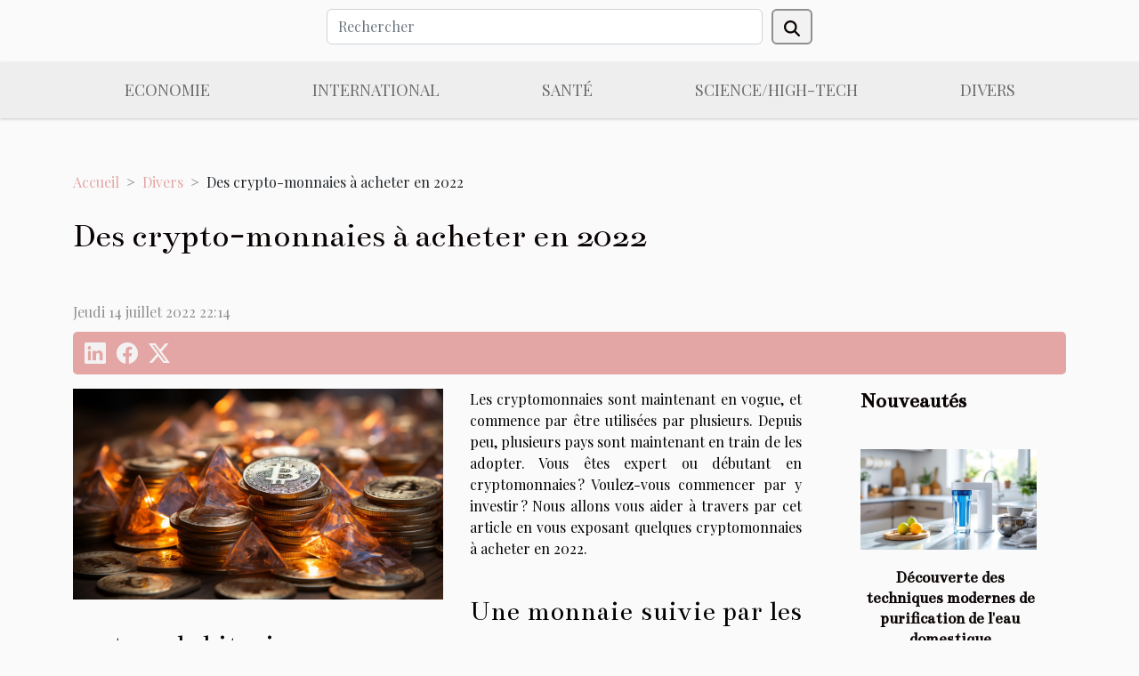

--- FILE ---
content_type: text/html; charset=UTF-8
request_url: https://www.ergon-editeur.com/des-crypto-monnaies-a-acheter-en-2022/
body_size: 11478
content:
<!DOCTYPE html>
    <html lang="fr">
<head>
    <meta charset="utf-8">
    <meta name="viewport" content="width=device-width, initial-scale=1">
    <title>Des crypto-monnaies à acheter en 2022  - www.ergon-editeur.com</title>
<meta name="description" content="">

<meta name="robots" content="all" />
<link rel="icon" type="image/png" href="/favicon.png" />
    <link rel="stylesheet" href="/css/style2.css">
</head>
<body>
    <header>
    <div class="container row">
    <!--    <time datetime="2026-01-18 22:48:17">Dimanche 18 janvier 2026 22:48</time> -->
    <time id="currentDatetimeLang"></time>
    <script>
    document.addEventListener('DOMContentLoaded', function() {
        const dateElement = document.getElementById('currentDatetimeLang');
        const current = new Date();
        const options = { weekday: 'long', year: 'numeric', month: 'long', day: 'numeric' };
        
        const htmlLang = document.documentElement.lang;
        
        const dateString = current.toLocaleDateString(htmlLang, options);
        dateElement.textContent = dateString;
    });
</script>

        <form class="d-flex" role="search" method="get" action="/search">
    <input type="search" class="form-control"  name="q" placeholder="Rechercher" aria-label="Rechercher"  pattern=".*\S.*" required>
    <button type="submit" class="btn">
        <svg xmlns="http://www.w3.org/2000/svg" width="18px" height="18px" fill="currentColor" viewBox="0 0 512 512">
                    <path d="M416 208c0 45.9-14.9 88.3-40 122.7L502.6 457.4c12.5 12.5 12.5 32.8 0 45.3s-32.8 12.5-45.3 0L330.7 376c-34.4 25.2-76.8 40-122.7 40C93.1 416 0 322.9 0 208S93.1 0 208 0S416 93.1 416 208zM208 352a144 144 0 1 0 0-288 144 144 0 1 0 0 288z"/>
                </svg>
    </button>
</form>
    </div>
    <div class="container-fluid d-flex justify-content-center">
        <nav class="navbar container navbar-expand-xl m-0 pt-3">
            <div class="container-fluid">
                <button class="navbar-toggler" type="button" data-bs-toggle="collapse" data-bs-target="#navbarSupportedContent" aria-controls="navbarSupportedContent" aria-expanded="false" aria-label="Toggle navigation">
                    <svg xmlns="http://www.w3.org/2000/svg" fill="currentColor" class="bi bi-list" viewBox="0 0 16 16">
                        <path fill-rule="evenodd" d="M2.5 12a.5.5 0 0 1 .5-.5h10a.5.5 0 0 1 0 1H3a.5.5 0 0 1-.5-.5m0-4a.5.5 0 0 1 .5-.5h10a.5.5 0 0 1 0 1H3a.5.5 0 0 1-.5-.5m0-4a.5.5 0 0 1 .5-.5h10a.5.5 0 0 1 0 1H3a.5.5 0 0 1-.5-.5"></path>
                    </svg>
                </button>
                <div class="collapse navbar-collapse" id="navbarSupportedContent">
                    <ul class="navbar-nav">
                                                    <li class="nav-item">
    <a href="/economie" class="nav-link">Economie</a>
    </li>
                                    <li class="nav-item">
    <a href="/international" class="nav-link">International</a>
    </li>
                                    <li class="nav-item">
    <a href="/sante" class="nav-link">Santé</a>
    </li>
                                    <li class="nav-item">
    <a href="/sciencehigh-tech" class="nav-link">Science/High-Tech</a>
    </li>
                                    <li class="nav-item">
    <a href="/divers" class="nav-link">Divers</a>
    </li>
                            </ul>
                </div>
            </div>
        </nav>
    </div>
</header>
<div class="container">
        <nav aria-label="breadcrumb"
               style="--bs-breadcrumb-divider: '&gt;';" >
            <ol class="breadcrumb">
                <li class="breadcrumb-item"><a href="/">Accueil</a></li>
                                    <li class="breadcrumb-item  active ">
                        <a href="/divers" title="Divers">Divers</a>                    </li>
                                <li class="breadcrumb-item">
                    Des crypto-monnaies à acheter en 2022                </li>
            </ol>
        </nav>
    </div>
<div class="container-fluid">
    <main class="container sidebar-default mt-2">
        <div class="row">

                            <h1>
                    Des crypto-monnaies à acheter en 2022                </h1>
            
            <fieldset><time datetime="2022-07-14 22:14:38">Jeudi 14 juillet 2022 22:14</time>                <ul>
                    <li><a href="https://www.linkedin.com/shareArticle?url=https://www.ergon-editeur.com/des-crypto-monnaies-a-acheter-en-2022&amp;title=Des crypto-monnaies à acheter en 2022" rel="nofollow" target="_blank"><i class="social-linkedin"></i></a></li>
                    <li><a href="https://www.facebook.com/sharer.php?u=https://www.ergon-editeur.com/des-crypto-monnaies-a-acheter-en-2022" rel="nofollow" target="_blank"><i class="social-facebook"></i></a></li>
                    <li><a href="https://twitter.com/share?url=https://www.ergon-editeur.com/des-crypto-monnaies-a-acheter-en-2022&amp;text=Des crypto-monnaies à acheter en 2022" rel="nofollow" target="_blank"><i class="social-twitter"></i></a></li>
            </ul></fieldset>
            <div class="col-lg-9 order-1 order-lg-2 col-12 main">
                <img class="img-fluid" src="/images/des-crypto-monnaies-a-acheter-en-2022.jpeg" alt="Des crypto-monnaies à acheter en 2022">                                <article class="container main" ><div>
<p style="text-align:justify"><span style="background-color:transparent;color:#000000">Les cryptomonnaies sont maintenant en vogue, et commence par être utilisées par plusieurs. Depuis peu, plusieurs pays sont maintenant en train de les adopter. Vous êtes expert ou débutant en cryptomonnaies ? Voulez-vous commencer par y investir ? Nous allons vous aider à travers par cet article en vous exposant quelques cryptomonnaies à acheter en 2022.</span></p>
<h2 id="anchor_1" style="text-align:justify"><span style="background-color:transparent;color:#000000">Une monnaie suivie par les autres : le bitcoin</span></h2>
<p style="text-align:justify"><span style="background-color:transparent;color:#000000">Le monde des cryptomonnaies est bien vaste, mais il y a certains que vous devez prioriser, surtout celle qui est la référence. Vous pouvez voir ici&nbsp;</span><a href="https://www.digitalbusiness.fr/top-5-des-crypto-monnaies-a-acheter-en-aout-2022/">5 crypto-monnaies à acheter en août 2022</a><span style="background-color:transparent;color:#000000">. C’est bien sûr le Bitcoin, cryptomonnaie qui sert à analyser la manière dont toutes les autres varient. En analysant cette pièce, vous allez pouvoir être bien informé sur toutes les autres.</span></p>
<p style="text-align:justify"><span style="background-color:transparent;color:#000000">Le bitcoin existait depuis 2020, mais en cette année, plusieurs choses se sont passées avec le bitcoin. Après 2020, le bitcoin a évolué avec une certaine lenteur en 2021. Avec cette lenteur, il a quand même pu atteindre les 50%. Il y a eu assez d’hésitation dans le monde de cette monnaie, et aussi assez de tendance baissière. Les baisses étaient donc très fréquentes. En 2022, ce ralentissement a été bien confirmé.</span></p>
<h2 id="anchor_2" style="text-align:justify"><span style="background-color:transparent;color:#000000">La pièce qui défie le Bitcoin : l’Ethereum</span></h2>
<p style="text-align:justify"><span style="background-color:transparent;color:#000000">Dans la classification des cryptomonnaies, l’Ethereum vient en deuxième position, tout juste après le bitcoin. L’Ethereum est donc le concurrent direct du bitcoin. Aujourd’hui, on peut compter cette pièce, l'Ethereum, dans le rang des principales devises numériques en 2021. En ce moment, il était en avance sur le bitcoin. Lorsqu’on commence par citer les monnaies les plus utilisées, l’Ethereum fait partie de celles qui sont en tête de liste.</span></p>
<p style="text-align:justify"><span style="background-color:transparent;color:#000000">Dans le&nbsp;monde des cryptomonnaies, il y en a assez. Les maîtriser serait donc un atout pour comprendre ce monde, surtout les meilleurs.</span></p><div></article>            </div>
            <aside class="col-lg-3 order-2 order-lg-2 col-12 aside-right">
                <div class="list-flat-img">
                    <h2>Nouveautés</h2>                            <section>

                    <figure><a href="/decouverte-des-techniques-modernes-de-purification-de-leau-domestique" title="Découverte des techniques modernes de purification de l&#039;eau domestique"><img class="d-block w-100" src="/images/decouverte-des-techniques-modernes-de-purification-de-leau-domestique.jpg" alt="Découverte des techniques modernes de purification de l&#039;eau domestique"></a></figure>                    
                    <div>
                        <h3><a href="/decouverte-des-techniques-modernes-de-purification-de-leau-domestique" title="Découverte des techniques modernes de purification de l&#039;eau domestique">Découverte des techniques modernes de purification de l'eau domestique</a></h3>                        <div>
La purification de l'eau domestique constitue un enjeu essentiel de santé publique. Avec...</div>                    </div>
                </section>
                            <section>

                    <figure><a href="/explorer-comment-lia-transforme-la-creation-de-logos-et-dimages" title="Explorer comment l&#039;IA transforme la création de logos et d&#039;images"><img class="d-block w-100" src="/images/explorer-comment-lia-transforme-la-creation-de-logos-et-dimages.jpeg" alt="Explorer comment l&#039;IA transforme la création de logos et d&#039;images"></a></figure>                    
                    <div>
                        <h3><a href="/explorer-comment-lia-transforme-la-creation-de-logos-et-dimages" title="Explorer comment l&#039;IA transforme la création de logos et d&#039;images">Explorer comment l'IA transforme la création de logos et d'images</a></h3>                        <div>À l’ère du numérique, l’intelligence artificielle bouleverse de nombreux secteurs, y compris celui...</div>                    </div>
                </section>
                            <section>

                    <figure><a href="/comment-maximiser-les-economies-denergie-avec-pompes-a-chaleur-et-panneaux-solaires" title="Comment maximiser les économies d&#039;énergie avec pompes à chaleur et panneaux solaires ?"><img class="d-block w-100" src="/images/comment-maximiser-les-economies-denergie-avec-pompes-a-chaleur-et-panneaux-solaires.jpg" alt="Comment maximiser les économies d&#039;énergie avec pompes à chaleur et panneaux solaires ?"></a></figure>                    
                    <div>
                        <h3><a href="/comment-maximiser-les-economies-denergie-avec-pompes-a-chaleur-et-panneaux-solaires" title="Comment maximiser les économies d&#039;énergie avec pompes à chaleur et panneaux solaires ?">Comment maximiser les économies d'énergie avec pompes à chaleur et panneaux solaires ?</a></h3>                        <div>
Face à la hausse constante des coûts énergétiques, optimiser sa consommation est devenu un enjeu...</div>                    </div>
                </section>
                            <section>

                    <figure><a href="/controler-la-trajectoire-de-la-balle-techniques-de-fade-et-draw" title="Contrôler la trajectoire de la balle : techniques de fade et draw"><img class="d-block w-100" src="/images/controler-la-trajectoire-de-la-balle-techniques-de-fade-et-draw.jpeg" alt="Contrôler la trajectoire de la balle : techniques de fade et draw"></a></figure>                    
                    <div>
                        <h3><a href="/controler-la-trajectoire-de-la-balle-techniques-de-fade-et-draw" title="Contrôler la trajectoire de la balle : techniques de fade et draw">Contrôler la trajectoire de la balle : techniques de fade et draw</a></h3>                        <div>
Maîtriser la trajectoire de la balle est une compétence recherchée par tous les passionnés de...</div>                    </div>
                </section>
                                    </div>
            </aside>
        </div>
        <section class="newest-list">
        <div class="container">
                        <h2>Similaire</h2>
            <div class="row">
                                    <div class="col-12 col-md-4">
                        <figure><a href="/controler-la-trajectoire-de-la-balle-techniques-de-fade-et-draw" title="Contrôler la trajectoire de la balle : techniques de fade et draw"><img class="img-fluid" src="/images/controler-la-trajectoire-de-la-balle-techniques-de-fade-et-draw.jpeg" alt="Contrôler la trajectoire de la balle : techniques de fade et draw"></a></figure><figcaption>Contrôler la trajectoire de la balle : techniques de fade et draw</figcaption>                        <div>
                                                    </div>
                        <h4><a href="/controler-la-trajectoire-de-la-balle-techniques-de-fade-et-draw" title="Contrôler la trajectoire de la balle : techniques de fade et draw">Contrôler la trajectoire de la balle : techniques de fade et draw</a></h4>                        <time datetime="2025-09-19 20:34:04">Vendredi 19 septembre 2025 20:34</time>                        <div>
Maîtriser la trajectoire de la balle est une compétence recherchée par tous les passionnés de...</div>                    </div>
                                    <div class="col-12 col-md-4">
                        <figure><a href="/comment-choisir-la-bouee-tractee-ideale-pour-votre-prochaine-aventure-nautique" title="Comment choisir la bouée tractée idéale pour votre prochaine aventure nautique"><img class="img-fluid" src="/images/comment-choisir-la-bouee-tractee-ideale-pour-votre-prochaine-aventure-nautique.jpg" alt="Comment choisir la bouée tractée idéale pour votre prochaine aventure nautique"></a></figure><figcaption>Comment choisir la bouée tractée idéale pour votre prochaine aventure nautique</figcaption>                        <div>
                                                    </div>
                        <h4><a href="/comment-choisir-la-bouee-tractee-ideale-pour-votre-prochaine-aventure-nautique" title="Comment choisir la bouée tractée idéale pour votre prochaine aventure nautique">Comment choisir la bouée tractée idéale pour votre prochaine aventure nautique</a></h4>                        <time datetime="2025-05-15 08:00:05">Jeudi 15 mai 2025 08:00</time>                        <div>
L'adrénaline de la glisse sur l'eau, le frisson de la vitesse et le plaisir de partager des...</div>                    </div>
                                    <div class="col-12 col-md-4">
                        <figure><a href="/comment-preparer-votre-famille-pour-une-seance-photo-reussie" title="Comment préparer votre famille pour une séance photo réussie"><img class="img-fluid" src="/images/comment-preparer-votre-famille-pour-une-seance-photo-reussie.jpeg" alt="Comment préparer votre famille pour une séance photo réussie"></a></figure><figcaption>Comment préparer votre famille pour une séance photo réussie</figcaption>                        <div>
                                                    </div>
                        <h4><a href="/comment-preparer-votre-famille-pour-une-seance-photo-reussie" title="Comment préparer votre famille pour une séance photo réussie">Comment préparer votre famille pour une séance photo réussie</a></h4>                        <time datetime="2025-04-24 01:52:04">Jeudi 24 avril 2025 01:52</time>                        <div>
La préparation d'une séance photo familiale peut être une aventure excitante, pleine de moments...</div>                    </div>
                                    <div class="col-12 col-md-4">
                        <figure><a href="/comment-choisir-la-machine-sous-vide-optimale-pour-votre-cuisine" title="Comment choisir la machine sous vide optimale pour votre cuisine"><img class="img-fluid" src="/images/comment-choisir-la-machine-sous-vide-optimale-pour-votre-cuisine.jpeg" alt="Comment choisir la machine sous vide optimale pour votre cuisine"></a></figure><figcaption>Comment choisir la machine sous vide optimale pour votre cuisine</figcaption>                        <div>
                                                    </div>
                        <h4><a href="/comment-choisir-la-machine-sous-vide-optimale-pour-votre-cuisine" title="Comment choisir la machine sous vide optimale pour votre cuisine">Comment choisir la machine sous vide optimale pour votre cuisine</a></h4>                        <time datetime="2025-04-22 02:22:45">Mardi 22 avril 2025 02:22</time>                        <div>
La conservation des aliments est une composante essentielle de toute cuisine qui se respecte....</div>                    </div>
                                    <div class="col-12 col-md-4">
                        <figure><a href="/limpact-des-couleurs-dans-les-posters-de-villes-sur-lambiance-dune-piece" title="L&#039;impact des couleurs dans les posters de villes sur l&#039;ambiance d&#039;une pièce"><img class="img-fluid" src="/images/limpact-des-couleurs-dans-les-posters-de-villes-sur-lambiance-dune-piece.jpeg" alt="L&#039;impact des couleurs dans les posters de villes sur l&#039;ambiance d&#039;une pièce"></a></figure><figcaption>L'impact des couleurs dans les posters de villes sur l'ambiance d'une pièce</figcaption>                        <div>
                                                    </div>
                        <h4><a href="/limpact-des-couleurs-dans-les-posters-de-villes-sur-lambiance-dune-piece" title="L&#039;impact des couleurs dans les posters de villes sur l&#039;ambiance d&#039;une pièce">L'impact des couleurs dans les posters de villes sur l'ambiance d'une pièce</a></h4>                        <time datetime="2025-04-15 01:10:06">Mardi 15 avril 2025 01:10</time>                        <div>
L'univers visuel dans lequel nous évoluons a une influence significative sur notre état d'esprit...</div>                    </div>
                                    <div class="col-12 col-md-4">
                        <figure><a href="/comment-personnaliser-vos-onigiris-pour-des-evenements-speciaux" title="Comment personnaliser vos onigiris pour des événements spéciaux"><img class="img-fluid" src="/images/comment-personnaliser-vos-onigiris-pour-des-evenements-speciaux.jpeg" alt="Comment personnaliser vos onigiris pour des événements spéciaux"></a></figure><figcaption>Comment personnaliser vos onigiris pour des événements spéciaux</figcaption>                        <div>
                                                    </div>
                        <h4><a href="/comment-personnaliser-vos-onigiris-pour-des-evenements-speciaux" title="Comment personnaliser vos onigiris pour des événements spéciaux">Comment personnaliser vos onigiris pour des événements spéciaux</a></h4>                        <time datetime="2025-03-08 01:06:02">Samedi 8 mars 2025 01:06</time>                        <div>
L'art culinaire japonais est réputé pour sa capacité à allier goût et esthétique, en particulier...</div>                    </div>
                                    <div class="col-12 col-md-4">
                        <figure><a href="/decrypter-les-surfaces-de-jeu-de-padel-choisir-la-meilleure-pour-vous" title="Décrypter les surfaces de jeu de padel : choisir la meilleure pour vous"><img class="img-fluid" src="/images/decrypter-les-surfaces-de-jeu-de-padel-choisir-la-meilleure-pour-vous.jpeg" alt="Décrypter les surfaces de jeu de padel : choisir la meilleure pour vous"></a></figure><figcaption>Décrypter les surfaces de jeu de padel : choisir la meilleure pour vous</figcaption>                        <div>
                                                    </div>
                        <h4><a href="/decrypter-les-surfaces-de-jeu-de-padel-choisir-la-meilleure-pour-vous" title="Décrypter les surfaces de jeu de padel : choisir la meilleure pour vous">Décrypter les surfaces de jeu de padel : choisir la meilleure pour vous</a></h4>                        <time datetime="2025-02-07 14:40:07">Vendredi 7 février 2025 14:40</time>                        <div>
Le padel, ce sport en plein essor, mêle habileté, stratégie et plaisir dans un cadre convivial....</div>                    </div>
                                    <div class="col-12 col-md-4">
                        <figure><a href="/guide-pour-integrer-les-tours-dobservation-montessori-dans-la-vie-quotidienne" title="Guide pour intégrer les tours d&#039;observation Montessori dans la vie quotidienne"><img class="img-fluid" src="/images/guide-pour-integrer-les-tours-dobservation-montessori-dans-la-vie-quotidienne.jpg" alt="Guide pour intégrer les tours d&#039;observation Montessori dans la vie quotidienne"></a></figure><figcaption>Guide pour intégrer les tours d'observation Montessori dans la vie quotidienne</figcaption>                        <div>
                                                    </div>
                        <h4><a href="/guide-pour-integrer-les-tours-dobservation-montessori-dans-la-vie-quotidienne" title="Guide pour intégrer les tours d&#039;observation Montessori dans la vie quotidienne">Guide pour intégrer les tours d'observation Montessori dans la vie quotidienne</a></h4>                        <time datetime="2025-01-31 10:12:05">Vendredi 31 janvier 2025 10:12</time>                        <div>
L'approche Montessori a toujours mis en avant l'autonomie et l'engagement actif de l'enfant dans...</div>                    </div>
                                    <div class="col-12 col-md-4">
                        <figure><a href="/photo-devenementiel-urope-assure-un-reportage-photographique-de-qualite" title="Photo d’événementiel : Urope assure un reportage photographique de qualité !"><img class="img-fluid" src="/images/evenement.jpeg" alt="Photo d’événementiel : Urope assure un reportage photographique de qualité !"></a></figure><figcaption>Photo d’événementiel : Urope assure un reportage photographique de qualité !</figcaption>                        <div>
                                                    </div>
                        <h4><a href="/photo-devenementiel-urope-assure-un-reportage-photographique-de-qualite" title="Photo d’événementiel : Urope assure un reportage photographique de qualité !">Photo d’événementiel : Urope assure un reportage photographique de qualité !</a></h4>                        <time datetime="2025-01-16 16:28:01">Jeudi 16 janvier 2025 16:28</time>                        <div>La photo d’événementiel demande une grande capacité d'adaptation et une maîtrise technique...</div>                    </div>
                                    <div class="col-12 col-md-4">
                        <figure><a href="/comment-les-tentes-gonflables-peuvent-transformer-vos-evenements-en-spectacles" title="Comment les tentes gonflables peuvent transformer vos événements en spectacles"><img class="img-fluid" src="/images/comment-les-tentes-gonflables-peuvent-transformer-vos-evenements-en-spectacles.jpg" alt="Comment les tentes gonflables peuvent transformer vos événements en spectacles"></a></figure><figcaption>Comment les tentes gonflables peuvent transformer vos événements en spectacles</figcaption>                        <div>
                                                    </div>
                        <h4><a href="/comment-les-tentes-gonflables-peuvent-transformer-vos-evenements-en-spectacles" title="Comment les tentes gonflables peuvent transformer vos événements en spectacles">Comment les tentes gonflables peuvent transformer vos événements en spectacles</a></h4>                        <time datetime="2024-12-07 09:42:04">Samedi 7 décembre 2024 09:42</time>                        <div>
Dans le monde de l'organisation d'événements, l'innovation et la créativité sont primordiales...</div>                    </div>
                                    <div class="col-12 col-md-4">
                        <figure><a href="/ou-imprimer-un-document-sur-le-mans" title="Où imprimer un document sur Le Mans ?"><img class="img-fluid" src="/images/A-23.jpeg" alt="Où imprimer un document sur Le Mans ?"></a></figure><figcaption>Où imprimer un document sur Le Mans ?</figcaption>                        <div>
                                                    </div>
                        <h4><a href="/ou-imprimer-un-document-sur-le-mans" title="Où imprimer un document sur Le Mans ?">Où imprimer un document sur Le Mans ?</a></h4>                        <time datetime="2024-11-05 14:42:02">Mardi 5 novembre 2024 14:42</time>                        <div>Si vous cherchez o&ugrave; imprimer un document sur Le Mans, que ce soit pour un projet personnel...</div>                    </div>
                                    <div class="col-12 col-md-4">
                        <figure><a href="/les-structures-gonflables-comme-outils-de-team-building-pour-les-entreprises" title="Les structures gonflables comme outils de team building pour les entreprises"><img class="img-fluid" src="/images/les-structures-gonflables-comme-outils-de-team-building-pour-les-entreprises.jpeg" alt="Les structures gonflables comme outils de team building pour les entreprises"></a></figure><figcaption>Les structures gonflables comme outils de team building pour les entreprises</figcaption>                        <div>
                                                    </div>
                        <h4><a href="/les-structures-gonflables-comme-outils-de-team-building-pour-les-entreprises" title="Les structures gonflables comme outils de team building pour les entreprises">Les structures gonflables comme outils de team building pour les entreprises</a></h4>                        <time datetime="2024-06-09 00:33:20">Dimanche 9 juin 2024 00:33</time>                        <div>
Imaginez un environnement où le rire et la coopération remplacent le stress quotidien du bureau....</div>                    </div>
                                    <div class="col-12 col-md-4">
                        <figure><a href="/pourquoi-acheter-un-bureau-pour-son-enfant" title="Pourquoi acheter un bureau pour son enfant ?"><img class="img-fluid" src="/images/pourquoi-acheter-un-bureau-pour-son-enfant.jpg" alt="Pourquoi acheter un bureau pour son enfant ?"></a></figure><figcaption>Pourquoi acheter un bureau pour son enfant ?</figcaption>                        <div>
                                                    </div>
                        <h4><a href="/pourquoi-acheter-un-bureau-pour-son-enfant" title="Pourquoi acheter un bureau pour son enfant ?">Pourquoi acheter un bureau pour son enfant ?</a></h4>                        <time datetime="2023-08-15 02:02:01">Mardi 15 août 2023 02:02</time>                        <div>L'enfance est une période cruciale de développement, où chaque expérience et environnement joue un...</div>                    </div>
                                    <div class="col-12 col-md-4">
                        <figure><a href="/quels-sont-les-meilleurs-couteaux-de-survie" title="Quels sont les meilleurs couteaux de survie ?"><img class="img-fluid" src="/images/quels-sont-les-meilleurs-couteaux-de-survie.jpeg" alt="Quels sont les meilleurs couteaux de survie ?"></a></figure><figcaption>Quels sont les meilleurs couteaux de survie ?</figcaption>                        <div>
                                                    </div>
                        <h4><a href="/quels-sont-les-meilleurs-couteaux-de-survie" title="Quels sont les meilleurs couteaux de survie ?">Quels sont les meilleurs couteaux de survie ?</a></h4>                        <time datetime="2023-08-14 23:22:01">Lundi 14 août 2023 23:22</time>                        <div>Encore appelé couteau Bushcraft, le couteau de survie est un outil important pour tous ceux qui...</div>                    </div>
                                    <div class="col-12 col-md-4">
                        <figure><a href="/pourquoi-faire-appel-a-un-cabinet-dexpert-comptable" title="Pourquoi faire appel à un cabinet d&#039;expert-comptable ?"><img class="img-fluid" src="/images/pourquoi-faire-appel-a-un-cabinet-dexpert-comptable.jpeg" alt="Pourquoi faire appel à un cabinet d&#039;expert-comptable ?"></a></figure><figcaption>Pourquoi faire appel à un cabinet d'expert-comptable ?</figcaption>                        <div>
                                                    </div>
                        <h4><a href="/pourquoi-faire-appel-a-un-cabinet-dexpert-comptable" title="Pourquoi faire appel à un cabinet d&#039;expert-comptable ?">Pourquoi faire appel à un cabinet d'expert-comptable ?</a></h4>                        <time datetime="2023-07-18 00:58:03">Mardi 18 juillet 2023 00:58</time>                        <div>L'expert-comptable est un acteur majeur de la vie d'une entreprise. Bien au-delà de ses capacités...</div>                    </div>
                                    <div class="col-12 col-md-4">
                        <figure><a href="/quels-sont-les-avantages-dacheter-ses-sextoys-en-ligne" title="Quels sont les avantages d’acheter ses sextoys en ligne ?"><img class="img-fluid" src="/nophoto.png" alt="Quels sont les avantages d’acheter ses sextoys en ligne ?"></a></figure><figcaption>Quels sont les avantages d’acheter ses sextoys en ligne ?</figcaption>                        <div>
                                                    </div>
                        <h4><a href="/quels-sont-les-avantages-dacheter-ses-sextoys-en-ligne" title="Quels sont les avantages d’acheter ses sextoys en ligne ?">Quels sont les avantages d’acheter ses sextoys en ligne ?</a></h4>                        <time datetime="2023-05-27 03:28:02">Samedi 27 mai 2023 03:28</time>                        <div>Pour favoriser le bien-être de la femme et par ricochet, celui de son couple, il existe des...</div>                    </div>
                                    <div class="col-12 col-md-4">
                        <figure><a href="/visite-dun-bien-immobilier-que-verifier-avant-dacheter-le-bien" title="Visite d&#039;un bien immobilier : que vérifier avant d&#039;acheter le bien ?"><img class="img-fluid" src="/images/visite-dun-bien-immobilier-que-verifier-avant-dacheter-le-bien.jpeg" alt="Visite d&#039;un bien immobilier : que vérifier avant d&#039;acheter le bien ?"></a></figure><figcaption>Visite d'un bien immobilier : que vérifier avant d'acheter le bien ?</figcaption>                        <div>
                                                    </div>
                        <h4><a href="/visite-dun-bien-immobilier-que-verifier-avant-dacheter-le-bien" title="Visite d&#039;un bien immobilier : que vérifier avant d&#039;acheter le bien ?">Visite d'un bien immobilier : que vérifier avant d'acheter le bien ?</a></h4>                        <time datetime="2023-05-20 03:44:03">Samedi 20 mai 2023 03:44</time>                        <div>Il est bien d'acquérir un bien immobilier de nos jours. Et lorsque vous désirez avoir un bien...</div>                    </div>
                                    <div class="col-12 col-md-4">
                        <figure><a href="/quels-types-de-tracteurs-choisir-pour-ses-travaux-agricoles" title="Quels types de tracteurs choisir pour ses travaux agricoles ?"><img class="img-fluid" src="/images/quels-types-de-tracteurs-choisir-pour-ses-travaux-agricoles.jpg" alt="Quels types de tracteurs choisir pour ses travaux agricoles ?"></a></figure><figcaption>Quels types de tracteurs choisir pour ses travaux agricoles ?</figcaption>                        <div>
                                                    </div>
                        <h4><a href="/quels-types-de-tracteurs-choisir-pour-ses-travaux-agricoles" title="Quels types de tracteurs choisir pour ses travaux agricoles ?">Quels types de tracteurs choisir pour ses travaux agricoles ?</a></h4>                        <time datetime="2023-05-04 04:26:01">Jeudi 4 mai 2023 04:26</time>                        <div>Le choix des engins pour les travaux agricoles est crucial pour les agriculteurs. En effet,...</div>                    </div>
                                    <div class="col-12 col-md-4">
                        <figure><a href="/top-3-des-meilleurs-poivres-dasie" title="Top 3 des meilleurs poivres d&#039;Asie"><img class="img-fluid" src="/images/top-3-des-meilleurs-poivres-dasie.jpg" alt="Top 3 des meilleurs poivres d&#039;Asie"></a></figure><figcaption>Top 3 des meilleurs poivres d'Asie</figcaption>                        <div>
                                                    </div>
                        <h4><a href="/top-3-des-meilleurs-poivres-dasie" title="Top 3 des meilleurs poivres d&#039;Asie">Top 3 des meilleurs poivres d'Asie</a></h4>                        <time datetime="2023-03-06 10:18:02">Lundi 6 mars 2023 10:18</time>                        <div>Le poivre est l'une des épices les plus utilisées dans le monde culinaire. Originaire d'Asie, il...</div>                    </div>
                                    <div class="col-12 col-md-4">
                        <figure><a href="/comment-rentabiliser-un-site-de-rencontre-en-ligne-gratuit" title="Comment rentabiliser un site de rencontre en ligne gratuit ?"><img class="img-fluid" src="/images/comment-rentabiliser-un-site-de-rencontre-en-ligne-gratuit.jpeg" alt="Comment rentabiliser un site de rencontre en ligne gratuit ?"></a></figure><figcaption>Comment rentabiliser un site de rencontre en ligne gratuit ?</figcaption>                        <div>
                                                    </div>
                        <h4><a href="/comment-rentabiliser-un-site-de-rencontre-en-ligne-gratuit" title="Comment rentabiliser un site de rencontre en ligne gratuit ?">Comment rentabiliser un site de rencontre en ligne gratuit ?</a></h4>                        <time datetime="2023-02-15 23:20:02">Mercredi 15 février 2023 23:20</time>                        <div>Vous avez eu l’idée de créer votre propre service de rencontres avec l’intention de gagner de...</div>                    </div>
                                    <div class="col-12 col-md-4">
                        <figure><a href="/comment-sechauffer-la-voix-avant-de-chanter" title="Comment s&#039;échauffer la voix avant de chanter?"><img class="img-fluid" src="/images/comment-sechauffer-la-voix-avant-de-chanter.jpeg" alt="Comment s&#039;échauffer la voix avant de chanter?"></a></figure><figcaption>Comment s'échauffer la voix avant de chanter?</figcaption>                        <div>
                                                    </div>
                        <h4><a href="/comment-sechauffer-la-voix-avant-de-chanter" title="Comment s&#039;échauffer la voix avant de chanter?">Comment s'échauffer la voix avant de chanter?</a></h4>                        <time datetime="2023-02-15 12:34:01">Mercredi 15 février 2023 12:34</time>                        <div>La plupart du temps, nous parlons sur une étendue d'un octave au plus. La voix ne couvre pas toute...</div>                    </div>
                                    <div class="col-12 col-md-4">
                        <figure><a href="/paddle-gonflable-comment-choisir-le-modele-adapte-a-vos-attentes" title="Paddle gonflable : Comment choisir le modèle adapté à vos attentes ?"><img class="img-fluid" src="/images/paddle-gonflable-comment-choisir-le-modele-adapte-a-vos-attentes.jpeg" alt="Paddle gonflable : Comment choisir le modèle adapté à vos attentes ?"></a></figure><figcaption>Paddle gonflable : Comment choisir le modèle adapté à vos attentes ?</figcaption>                        <div>
                                                    </div>
                        <h4><a href="/paddle-gonflable-comment-choisir-le-modele-adapte-a-vos-attentes" title="Paddle gonflable : Comment choisir le modèle adapté à vos attentes ?">Paddle gonflable : Comment choisir le modèle adapté à vos attentes ?</a></h4>                        <time datetime="2023-02-07 23:56:02">Mardi 7 février 2023 23:56</time>                        <div>Faire le sport nautique avec un paddle est aujourd’hui une tendance, car l’accessoire est très...</div>                    </div>
                                    <div class="col-12 col-md-4">
                        <figure><a href="/quelles-sont-les-astuces-pour-gagner-facilement-de-largent-en-testant-des-produits" title="Quelles sont les astuces pour gagner facilement de l’argent en testant des produits ?"><img class="img-fluid" src="/images/quelles-sont-les-astuces-pour-gagner-facilement-de-largent-en-testant-des-produits.jpeg" alt="Quelles sont les astuces pour gagner facilement de l’argent en testant des produits ?"></a></figure><figcaption>Quelles sont les astuces pour gagner facilement de l’argent en testant des produits ?</figcaption>                        <div>
                                                    </div>
                        <h4><a href="/quelles-sont-les-astuces-pour-gagner-facilement-de-largent-en-testant-des-produits" title="Quelles sont les astuces pour gagner facilement de l’argent en testant des produits ?">Quelles sont les astuces pour gagner facilement de l’argent en testant des produits ?</a></h4>                        <time datetime="2023-02-05 11:16:02">Dimanche 5 février 2023 11:16</time>                        <div>Gagner de l’argent en testant des produits peut sembler facile et amusant, mais cela peut...</div>                    </div>
                                    <div class="col-12 col-md-4">
                        <figure><a href="/quelques-astuces-pour-lutter-efficacement-contre-lherpes-genital" title="Quelques astuces pour lutter efficacement contre l&#039;herpès génital"><img class="img-fluid" src="/images/quelques-astuces-pour-lutter-efficacement-contre-lherpes-genital.jpg" alt="Quelques astuces pour lutter efficacement contre l&#039;herpès génital"></a></figure><figcaption>Quelques astuces pour lutter efficacement contre l'herpès génital</figcaption>                        <div>
                                                    </div>
                        <h4><a href="/quelques-astuces-pour-lutter-efficacement-contre-lherpes-genital" title="Quelques astuces pour lutter efficacement contre l&#039;herpès génital">Quelques astuces pour lutter efficacement contre l'herpès génital</a></h4>                        <time datetime="2023-01-27 16:58:02">Vendredi 27 janvier 2023 16:58</time>                        <div>L'herpès génital est une maladie sexuellement transmissible. Il peut causer des symptômes...</div>                    </div>
                                    <div class="col-12 col-md-4">
                        <figure><a href="/quelques-objets-de-decoration-artistique-des-maisons" title="Quelques objets de décoration artistique des maisons"><img class="img-fluid" src="/images/quelques-objets-de-decoration-artistique-des-maisons.jpeg" alt="Quelques objets de décoration artistique des maisons"></a></figure><figcaption>Quelques objets de décoration artistique des maisons</figcaption>                        <div>
                                                    </div>
                        <h4><a href="/quelques-objets-de-decoration-artistique-des-maisons" title="Quelques objets de décoration artistique des maisons">Quelques objets de décoration artistique des maisons</a></h4>                        <time datetime="2023-01-16 21:18:01">Lundi 16 janvier 2023 21:18</time>                        <div>Il existe de nombreux objets de décoration artistique que l'on peut utiliser pour décorer une...</div>                    </div>
                                    <div class="col-12 col-md-4">
                        <figure><a href="/quels-sont-les-benefices-issus-des-offres-promotionnelles" title="Quels sont les bénéfices issus des offres promotionnelles ?"><img class="img-fluid" src="/images/quels-sont-les-benefices-issus-des-offres-promotionnelles.jpg" alt="Quels sont les bénéfices issus des offres promotionnelles ?"></a></figure><figcaption>Quels sont les bénéfices issus des offres promotionnelles ?</figcaption>                        <div>
                                                    </div>
                        <h4><a href="/quels-sont-les-benefices-issus-des-offres-promotionnelles" title="Quels sont les bénéfices issus des offres promotionnelles ?">Quels sont les bénéfices issus des offres promotionnelles ?</a></h4>                        <time datetime="2022-12-31 19:36:02">Samedi 31 décembre 2022 19:36</time>                        <div>Les codes promotionnels offrent des avantages aux consommateurs et aux marques grâce aux...</div>                    </div>
                                    <div class="col-12 col-md-4">
                        <figure><a href="/comment-avoir-sa-carte-professionnelle-immobiliere" title="Comment avoir sa carte professionnelle immobilière ?"><img class="img-fluid" src="/images/comment-avoir-sa-carte-professionnelle-immobiliere.jpeg" alt="Comment avoir sa carte professionnelle immobilière ?"></a></figure><figcaption>Comment avoir sa carte professionnelle immobilière ?</figcaption>                        <div>
                                                    </div>
                        <h4><a href="/comment-avoir-sa-carte-professionnelle-immobiliere" title="Comment avoir sa carte professionnelle immobilière ?">Comment avoir sa carte professionnelle immobilière ?</a></h4>                        <time datetime="2022-12-30 13:54:01">Vendredi 30 décembre 2022 13:54</time>                        <div>Pour exercer correctement le métier d’agent immobilier, il est indispensable d’avoir une carte...</div>                    </div>
                                    <div class="col-12 col-md-4">
                        <figure><a href="/comment-devenir-un-bon-joueur-de-casino-en-ligne" title="Comment devenir un bon joueur de casino en ligne ?"><img class="img-fluid" src="/images/comment-devenir-un-bon-joueur-de-casino-en-ligne.jpeg" alt="Comment devenir un bon joueur de casino en ligne ?"></a></figure><figcaption>Comment devenir un bon joueur de casino en ligne ?</figcaption>                        <div>
                                                    </div>
                        <h4><a href="/comment-devenir-un-bon-joueur-de-casino-en-ligne" title="Comment devenir un bon joueur de casino en ligne ?">Comment devenir un bon joueur de casino en ligne ?</a></h4>                        <time datetime="2022-12-29 14:34:02">Jeudi 29 décembre 2022 14:34</time>                        <div>Les jeux de casino en ligne constituent une véritable passion pour certaines personnes. Ces jeux...</div>                    </div>
                                    <div class="col-12 col-md-4">
                        <figure><a href="/trois-astuces-pour-trouver-un-endroit-moins-cheres-pour-les-vacances" title="Trois astuces pour trouver un endroit moins chères pour les vacances"><img class="img-fluid" src="/images/trois-astuces-pour-trouver-un-endroit-moins-cheres-pour-les-vacances.jpg" alt="Trois astuces pour trouver un endroit moins chères pour les vacances"></a></figure><figcaption>Trois astuces pour trouver un endroit moins chères pour les vacances</figcaption>                        <div>
                                                    </div>
                        <h4><a href="/trois-astuces-pour-trouver-un-endroit-moins-cheres-pour-les-vacances" title="Trois astuces pour trouver un endroit moins chères pour les vacances">Trois astuces pour trouver un endroit moins chères pour les vacances</a></h4>                        <time datetime="2022-12-29 12:02:01">Jeudi 29 décembre 2022 12:02</time>                        <div>Après de longue période de travail et de pression. Il est important de changer de milieu de cadre...</div>                    </div>
                                    <div class="col-12 col-md-4">
                        <figure><a href="/combien-coute-une-cigarette-electronique" title="Combien coûte une cigarette électronique?"><img class="img-fluid" src="/images/combien-coute-une-cigarette-electronique.jpeg" alt="Combien coûte une cigarette électronique?"></a></figure><figcaption>Combien coûte une cigarette électronique?</figcaption>                        <div>
                                                    </div>
                        <h4><a href="/combien-coute-une-cigarette-electronique" title="Combien coûte une cigarette électronique?">Combien coûte une cigarette électronique?</a></h4>                        <time datetime="2022-12-28 17:54:02">Mercredi 28 décembre 2022 17:54</time>                        <div>Les cigarettes électroniques, également appelées e-cigarettes, sont de plus en plus populaires ces...</div>                    </div>
                                    <div class="col-12 col-md-4">
                        <figure><a href="/quelques-raisons-pour-sengager-avec-une-auto-ecole" title="Quelques raisons pour s’engager avec une auto-école"><img class="img-fluid" src="/images/quelques-raisons-pour-sengager-avec-une-auto-ecole.jpeg" alt="Quelques raisons pour s’engager avec une auto-école"></a></figure><figcaption>Quelques raisons pour s’engager avec une auto-école</figcaption>                        <div>
                                                    </div>
                        <h4><a href="/quelques-raisons-pour-sengager-avec-une-auto-ecole" title="Quelques raisons pour s’engager avec une auto-école">Quelques raisons pour s’engager avec une auto-école</a></h4>                        <time datetime="2022-12-28 01:04:02">Mercredi 28 décembre 2022 01:04</time>                        <div>Afin de mieux connaître les codes de la route, il est très important pour vous de recourir à une...</div>                    </div>
                                    <div class="col-12 col-md-4">
                        <figure><a href="/reprise-de-vehicule-en-panne-vers-qui-se-tourner" title="Reprise de véhicule en panne : vers qui se tourner ?"><img class="img-fluid" src="/images/reprise-de-vehicule-en-panne-vers-qui-se-tourner.jpeg" alt="Reprise de véhicule en panne : vers qui se tourner ?"></a></figure><figcaption>Reprise de véhicule en panne : vers qui se tourner ?</figcaption>                        <div>
                                                    </div>
                        <h4><a href="/reprise-de-vehicule-en-panne-vers-qui-se-tourner" title="Reprise de véhicule en panne : vers qui se tourner ?">Reprise de véhicule en panne : vers qui se tourner ?</a></h4>                        <time datetime="2022-12-22 17:54:02">Jeudi 22 décembre 2022 17:54</time>                        <div>Vous disposez d'un véhicule en panne qui ne peut plus retrouver la circulation et souhaitez le...</div>                    </div>
                                    <div class="col-12 col-md-4">
                        <figure><a href="/pourquoi-recourir-a-une-agence-immobiliere-pour-la-vente-de-son-logement" title="Pourquoi recourir à une agence immobilière pour la vente de son logement ?"><img class="img-fluid" src="/images/pourquoi-recourir-a-une-agence-immobiliere-pour-la-vente-de-son-logement.jpeg" alt="Pourquoi recourir à une agence immobilière pour la vente de son logement ?"></a></figure><figcaption>Pourquoi recourir à une agence immobilière pour la vente de son logement ?</figcaption>                        <div>
                                                    </div>
                        <h4><a href="/pourquoi-recourir-a-une-agence-immobiliere-pour-la-vente-de-son-logement" title="Pourquoi recourir à une agence immobilière pour la vente de son logement ?">Pourquoi recourir à une agence immobilière pour la vente de son logement ?</a></h4>                        <time datetime="2022-12-14 00:00:03">Mercredi 14 décembre 2022 00:00</time>                        <div>En matière de vente du logement, vous vous posez certainement la question de savoir quelle...</div>                    </div>
                                    <div class="col-12 col-md-4">
                        <figure><a href="/limportance-des-briquets-electroniques" title="L&#039;importance des briquets électroniques"><img class="img-fluid" src="/images/limportance-des-briquets-electroniques.jpeg" alt="L&#039;importance des briquets électroniques"></a></figure><figcaption>L'importance des briquets électroniques</figcaption>                        <div>
                                                    </div>
                        <h4><a href="/limportance-des-briquets-electroniques" title="L&#039;importance des briquets électroniques">L'importance des briquets électroniques</a></h4>                        <time datetime="2022-12-12 16:30:02">Lundi 12 décembre 2022 16:30</time>                        <div>Les briquets électroniques sont une alternative populaire aux briquets traditionnels à flamme. Ils...</div>                    </div>
                                    <div class="col-12 col-md-4">
                        <figure><a href="/les-destinations-de-reve-en-espagne" title="Les destinations de rêve en Espagne"><img class="img-fluid" src="/images/les-destinations-de-reve-en-espagne.jpeg" alt="Les destinations de rêve en Espagne"></a></figure><figcaption>Les destinations de rêve en Espagne</figcaption>                        <div>
                                                    </div>
                        <h4><a href="/les-destinations-de-reve-en-espagne" title="Les destinations de rêve en Espagne">Les destinations de rêve en Espagne</a></h4>                        <time datetime="2022-12-06 22:40:02">Mardi 6 décembre 2022 22:40</time>                        <div>Pour mieux savourer ses vacances en toute tranquillité, l’Espagne dispose de plusieurs...</div>                    </div>
                                    <div class="col-12 col-md-4">
                        <figure><a href="/quelle-demarche-suivre-pour-organiser-une-croisiere-en-antarctique" title="Quelle démarche suivre pour organiser une croisière en Antarctique ?"><img class="img-fluid" src="/images/quelle-demarche-suivre-pour-organiser-une-croisiere-en-antarctique.jpg" alt="Quelle démarche suivre pour organiser une croisière en Antarctique ?"></a></figure><figcaption>Quelle démarche suivre pour organiser une croisière en Antarctique ?</figcaption>                        <div>
                                                    </div>
                        <h4><a href="/quelle-demarche-suivre-pour-organiser-une-croisiere-en-antarctique" title="Quelle démarche suivre pour organiser une croisière en Antarctique ?">Quelle démarche suivre pour organiser une croisière en Antarctique ?</a></h4>                        <time datetime="2022-12-05 23:28:02">Lundi 5 décembre 2022 23:28</time>                        <div>Beaucoup préfèrent désormais participer à des croisières pour faire de nouvelles expériences, rien...</div>                    </div>
                                    <div class="col-12 col-md-4">
                        <figure><a href="/que-savoir-sur-les-extraits-kbis" title="Que savoir sur les extraits kbis ?"><img class="img-fluid" src="/images/que-savoir-sur-les-extraits-kbis.jpeg" alt="Que savoir sur les extraits kbis ?"></a></figure><figcaption>Que savoir sur les extraits kbis ?</figcaption>                        <div>
                                                    </div>
                        <h4><a href="/que-savoir-sur-les-extraits-kbis" title="Que savoir sur les extraits kbis ?">Que savoir sur les extraits kbis ?</a></h4>                        <time datetime="2022-11-30 12:04:03">Mercredi 30 novembre 2022 12:04</time>                        <div>Afin de pouvoir toujours identifier les entreprises présentes sur le territoire, l’état français à...</div>                    </div>
                                    <div class="col-12 col-md-4">
                        <figure><a href="/des-raisons-de-partir-en-voyage-a-la-reunion" title="Des raisons de partir en voyage à la Réunion"><img class="img-fluid" src="/images/des-raisons-de-partir-en-voyage-a-la-reunion.jpg" alt="Des raisons de partir en voyage à la Réunion"></a></figure><figcaption>Des raisons de partir en voyage à la Réunion</figcaption>                        <div>
                                                    </div>
                        <h4><a href="/des-raisons-de-partir-en-voyage-a-la-reunion" title="Des raisons de partir en voyage à la Réunion">Des raisons de partir en voyage à la Réunion</a></h4>                        <time datetime="2022-11-24 00:58:02">Jeudi 24 novembre 2022 00:58</time>                        <div>La réunion est une île de la France dotée de plusieurs astuces naturelles. Elle est la zone...</div>                    </div>
                                    <div class="col-12 col-md-4">
                        <figure><a href="/que-savoir-a-propos-des-lampadaires-exterieurs" title="Que savoir à propos des lampadaires extérieurs ?"><img class="img-fluid" src="/images/que-savoir-a-propos-des-lampadaires-exterieurs.jpeg" alt="Que savoir à propos des lampadaires extérieurs ?"></a></figure><figcaption>Que savoir à propos des lampadaires extérieurs ?</figcaption>                        <div>
                                                    </div>
                        <h4><a href="/que-savoir-a-propos-des-lampadaires-exterieurs" title="Que savoir à propos des lampadaires extérieurs ?">Que savoir à propos des lampadaires extérieurs ?</a></h4>                        <time datetime="2022-11-17 21:14:01">Jeudi 17 novembre 2022 21:14</time>                        <div>Outre celle d'intérieur, la décoration de l'extérieur d'une maison est une mission que prennent à...</div>                    </div>
                                    <div class="col-12 col-md-4">
                        <figure><a href="/top-3-des-meilleurs-sites-de-rencontres-pour-lesbiennes" title="Top 3 des meilleurs sites de rencontres pour lesbiennes"><img class="img-fluid" src="/images/top-3-des-meilleurs-sites-de-rencontres-pour-lesbiennes.jpeg" alt="Top 3 des meilleurs sites de rencontres pour lesbiennes"></a></figure><figcaption>Top 3 des meilleurs sites de rencontres pour lesbiennes</figcaption>                        <div>
                                                    </div>
                        <h4><a href="/top-3-des-meilleurs-sites-de-rencontres-pour-lesbiennes" title="Top 3 des meilleurs sites de rencontres pour lesbiennes">Top 3 des meilleurs sites de rencontres pour lesbiennes</a></h4>                        <time datetime="2022-11-05 01:44:02">Samedi 5 novembre 2022 01:44</time>                        <div>Pour les femmes qui aiment les femmes, choisir physiquement sa compagnie peut leur sembler...</div>                    </div>
                                    <div class="col-12 col-md-4">
                        <figure><a href="/tout-savoir-sur-le-livret-a" title="Tout savoir sur le livret A"><img class="img-fluid" src="/images/tout-savoir-sur-le-livret-a.jpeg" alt="Tout savoir sur le livret A"></a></figure><figcaption>Tout savoir sur le livret A</figcaption>                        <div>
                                                    </div>
                        <h4><a href="/tout-savoir-sur-le-livret-a" title="Tout savoir sur le livret A">Tout savoir sur le livret A</a></h4>                        <time datetime="2022-10-14 17:00:02">Vendredi 14 octobre 2022 17:00</time>                        <div>Plus on devient adulte et plus on a des charges et des dépenses imprévues. Pour se mettre à labri...</div>                    </div>
                                    <div class="col-12 col-md-4">
                        <figure><a href="/que-savoir-des-correcteurs-dorthographe-2" title="Que savoir des correcteurs d&#039;orthographe ?"><img class="img-fluid" src="/images/que-savoir-des-correcteurs-dorthographe.jpg" alt="Que savoir des correcteurs d&#039;orthographe ?"></a></figure><figcaption>Que savoir des correcteurs d'orthographe ?</figcaption>                        <div>
                                                    </div>
                        <h4><a href="/que-savoir-des-correcteurs-dorthographe-2" title="Que savoir des correcteurs d&#039;orthographe ?">Que savoir des correcteurs d'orthographe ?</a></h4>                        <time datetime="2022-10-09 00:50:26">Dimanche 9 octobre 2022 00:50</time>                        <div>Une faute d'orthographe n'a pas sa place dans une lettre ou un texte bien écrit. Et il n'est pas...</div>                    </div>
                                    <div class="col-12 col-md-4">
                        <figure><a href="/pourquoi-sacheter-un-briquet-personnel-a-moindre-cout" title="Pourquoi s’acheter un briquet personnel à moindre coût ?"><img class="img-fluid" src="/images/pourquoi-sacheter-un-briquet-personnel-a-moindre-cout.jpeg" alt="Pourquoi s’acheter un briquet personnel à moindre coût ?"></a></figure><figcaption>Pourquoi s’acheter un briquet personnel à moindre coût ?</figcaption>                        <div>
                                                    </div>
                        <h4><a href="/pourquoi-sacheter-un-briquet-personnel-a-moindre-cout" title="Pourquoi s’acheter un briquet personnel à moindre coût ?">Pourquoi s’acheter un briquet personnel à moindre coût ?</a></h4>                        <time datetime="2022-10-01 01:14:50">Samedi 1 octobre 2022 01:14</time>                        <div>Plusieurs moyens peuvent permettre de répandre l’identité d’une entreprise partout dans le monde....</div>                    </div>
                                    <div class="col-12 col-md-4">
                        <figure><a href="/quelle-est-lutilite-dune-brosse-electrique" title="Quelle est l&#039;utilité d&#039;une brosse électrique?"><img class="img-fluid" src="/images/quelle-est-lutilite-dune-brosse-electrique.jpg" alt="Quelle est l&#039;utilité d&#039;une brosse électrique?"></a></figure><figcaption>Quelle est l'utilité d'une brosse électrique?</figcaption>                        <div>
                                                    </div>
                        <h4><a href="/quelle-est-lutilite-dune-brosse-electrique" title="Quelle est l&#039;utilité d&#039;une brosse électrique?">Quelle est l'utilité d'une brosse électrique?</a></h4>                        <time datetime="2022-10-01 00:54:06">Samedi 1 octobre 2022 00:54</time>                        <div>Les cheveux font partie des choses auxquelles nous tenons le plus sur notre corps. À cause de...</div>                    </div>
                                    <div class="col-12 col-md-4">
                        <figure><a href="/reveil-enfant-quels-sont-ses-avantages" title="Réveil enfant : Quels sont ses avantages ?"><img class="img-fluid" src="/images/reveil-enfant-quels-sont-ses-avantages.jpeg" alt="Réveil enfant : Quels sont ses avantages ?"></a></figure><figcaption>Réveil enfant : Quels sont ses avantages ?</figcaption>                        <div>
                                                    </div>
                        <h4><a href="/reveil-enfant-quels-sont-ses-avantages" title="Réveil enfant : Quels sont ses avantages ?">Réveil enfant : Quels sont ses avantages ?</a></h4>                        <time datetime="2022-09-30 02:56:38">Vendredi 30 septembre 2022 02:56</time>                        <div>En tant que parent, il est capital de se soucier du bien être de votre enfant. Pour ce fait, il y...</div>                    </div>
                                    <div class="col-12 col-md-4">
                        <figure><a href="/comment-proceder-pour-gagner-a-coup-sur-aux-paris-sportifs" title="Comment procéder pour gagner à coup sûr aux paris sportifs ?"><img class="img-fluid" src="/images/comment-proceder-pour-gagner-a-coup-sur-aux-paris-sportifs.jpg" alt="Comment procéder pour gagner à coup sûr aux paris sportifs ?"></a></figure><figcaption>Comment procéder pour gagner à coup sûr aux paris sportifs ?</figcaption>                        <div>
                                                    </div>
                        <h4><a href="/comment-proceder-pour-gagner-a-coup-sur-aux-paris-sportifs" title="Comment procéder pour gagner à coup sûr aux paris sportifs ?">Comment procéder pour gagner à coup sûr aux paris sportifs ?</a></h4>                        <time datetime="2022-09-29 16:10:33">Jeudi 29 septembre 2022 16:10</time>                        <div>Un pari sportif consiste à miser de l’argent sur la réalisation d’un évènement lors d’une...</div>                    </div>
                                    <div class="col-12 col-md-4">
                        <figure><a href="/que-faut-il-comprendre-sur-la-croisiere-en-mediterranee" title="Que faut-il comprendre sur la croisière en Méditerranée ?"><img class="img-fluid" src="/images/que-faut-il-comprendre-sur-la-croisiere-en-mediterranee.jpg" alt="Que faut-il comprendre sur la croisière en Méditerranée ?"></a></figure><figcaption>Que faut-il comprendre sur la croisière en Méditerranée ?</figcaption>                        <div>
                                                    </div>
                        <h4><a href="/que-faut-il-comprendre-sur-la-croisiere-en-mediterranee" title="Que faut-il comprendre sur la croisière en Méditerranée ?">Que faut-il comprendre sur la croisière en Méditerranée ?</a></h4>                        <time datetime="2022-09-29 00:14:28">Jeudi 29 septembre 2022 00:14</time>                        <div>Le désir de la plus part des voyageurs est de constater à leurs réveil chaque endroit différents...</div>                    </div>
                                    <div class="col-12 col-md-4">
                        <figure><a href="/que-faut-il-savoir-de-loreiller-ergonomique" title="Que faut-il savoir de l&#039;oreiller ergonomique ?"><img class="img-fluid" src="/images/que-faut-il-savoir-de-loreiller-ergonomique.jpg" alt="Que faut-il savoir de l&#039;oreiller ergonomique ?"></a></figure><figcaption>Que faut-il savoir de l'oreiller ergonomique ?</figcaption>                        <div>
                                                    </div>
                        <h4><a href="/que-faut-il-savoir-de-loreiller-ergonomique" title="Que faut-il savoir de l&#039;oreiller ergonomique ?">Que faut-il savoir de l'oreiller ergonomique ?</a></h4>                        <time datetime="2022-09-27 21:02:48">Mardi 27 septembre 2022 21:02</time>                        <div>En fait, pour bien dormir ou bien passé un bon moment de sommeil, il vous faut un bon oreiller....</div>                    </div>
                                    <div class="col-12 col-md-4">
                        <figure><a href="/pourquoi-devez-vous-faire-letat-des-lieux-dun-bien-immobilier" title="Pourquoi devez-vous faire l’état des lieux d’un bien immobilier ?"><img class="img-fluid" src="/images/pourquoi-devez-vous-faire-letat-des-lieux-dun-bien-immobilier.jpg" alt="Pourquoi devez-vous faire l’état des lieux d’un bien immobilier ?"></a></figure><figcaption>Pourquoi devez-vous faire l’état des lieux d’un bien immobilier ?</figcaption>                        <div>
                                                    </div>
                        <h4><a href="/pourquoi-devez-vous-faire-letat-des-lieux-dun-bien-immobilier" title="Pourquoi devez-vous faire l’état des lieux d’un bien immobilier ?">Pourquoi devez-vous faire l’état des lieux d’un bien immobilier ?</a></h4>                        <time datetime="2022-09-27 02:26:44">Mardi 27 septembre 2022 02:26</time>                        <div>Pour toute opération immobilière, il est demandé aux différents acteurs de mener quelques actions....</div>                    </div>
                                    <div class="col-12 col-md-4">
                        <figure><a href="/comment-sont-gerees-les-urgences-a-lille" title="Comment sont gérées les urgences à Lille ?"><img class="img-fluid" src="/images/comment-sont-gerees-les-urgences-a-lille.jpg" alt="Comment sont gérées les urgences à Lille ?"></a></figure><figcaption>Comment sont gérées les urgences à Lille ?</figcaption>                        <div>
                                                    </div>
                        <h4><a href="/comment-sont-gerees-les-urgences-a-lille" title="Comment sont gérées les urgences à Lille ?">Comment sont gérées les urgences à Lille ?</a></h4>                        <time datetime="2022-09-27 01:42:58">Mardi 27 septembre 2022 01:42</time>                        <div>Généralement, les services d’urgences fonctionnement durant toute l’année sans arrêt. Ainsi, pour...</div>                    </div>
                            </div>
        </div>
    </section>
                        </main>
</div>
<footer>
    <div class="container-fluid">
        <div class="container">
            <div class="row default-search">
                <div class="col-12 col-lg-4">
                    <form class="d-flex" role="search" method="get" action="/search">
    <input type="search" class="form-control"  name="q" placeholder="Rechercher" aria-label="Rechercher"  pattern=".*\S.*" required>
    <button type="submit" class="btn">
        <svg xmlns="http://www.w3.org/2000/svg" width="18px" height="18px" fill="currentColor" viewBox="0 0 512 512">
                    <path d="M416 208c0 45.9-14.9 88.3-40 122.7L502.6 457.4c12.5 12.5 12.5 32.8 0 45.3s-32.8 12.5-45.3 0L330.7 376c-34.4 25.2-76.8 40-122.7 40C93.1 416 0 322.9 0 208S93.1 0 208 0S416 93.1 416 208zM208 352a144 144 0 1 0 0-288 144 144 0 1 0 0 288z"/>
                </svg>
    </button>
</form>
                </div>
                <div class="col-12 col-lg-4">
                    <section>
            <div>
                <h3><a href="/economie" title="Economie">Economie</a></h3>                            </div>
        </section>
            <section>
            <div>
                <h3><a href="/international" title="International">International</a></h3>                            </div>
        </section>
            <section>
            <div>
                <h3><a href="/sante" title="Santé">Santé</a></h3>                            </div>
        </section>
            <section>
            <div>
                <h3><a href="/sciencehigh-tech" title="Science/High-Tech">Science/High-Tech</a></h3>                            </div>
        </section>
            <section>
            <div>
                <h3><a href="/divers" title="Divers">Divers</a></h3>                            </div>
        </section>
                        </div>
                <div class="col-12 col-lg-4">
                    Tous droits réservés www.ergon-editeur.com
                                    </div>
            </div>
        </div>
    </div>
</footer>
    <script src="https://cdn.jsdelivr.net/npm/bootstrap@5.0.2/dist/js/bootstrap.bundle.min.js" integrity="sha384-MrcW6ZMFYlzcLA8Nl+NtUVF0sA7MsXsP1UyJoMp4YLEuNSfAP+JcXn/tWtIaxVXM" crossorigin="anonymous"></script>
    </body>
</html>
